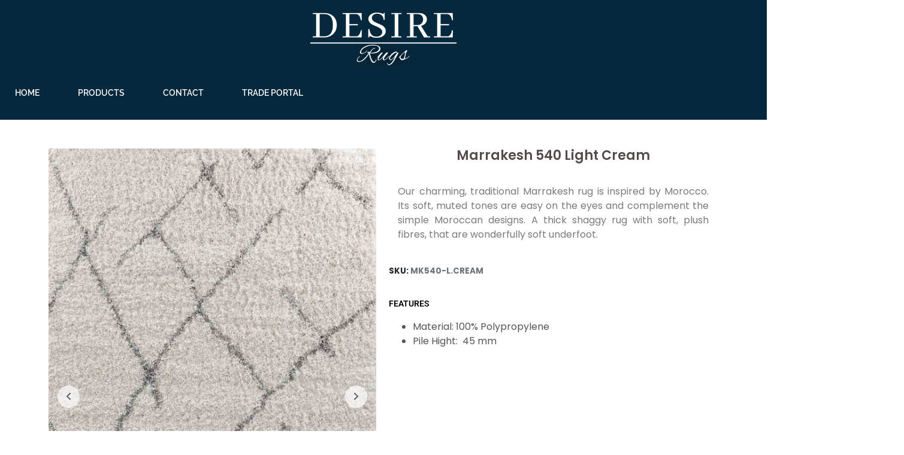

--- FILE ---
content_type: text/css
request_url: https://desirerugs.co.uk/wp-content/uploads/elementor/css/post-1100.css?ver=1767457751
body_size: 2495
content:
.elementor-1100 .elementor-element.elementor-element-63d98aa .elementor-repeater-item-e40c059.jet-parallax-section__layout .jet-parallax-section__image{background-size:auto;}.elementor-1100 .elementor-element.elementor-element-d3297ff > .elementor-element-populated{margin:0px 0px 0px 0px;--e-column-margin-right:0px;--e-column-margin-left:0px;padding:0px 0px 0px 0px;}.elementor-1100 .elementor-element.elementor-element-4fc9e9e > .elementor-widget-container{--e-transform-scale:0.9;padding:0px 0px 0px 0px;}.elementor-1100 .elementor-element.elementor-element-4fc9e9e{z-index:0;}.elementor-1100 .elementor-element.elementor-element-4fc9e9e .raven-site-logo{text-align:center;}.elementor-widget-raven-nav-menu .raven-nav-menu-main .raven-nav-menu > li > a.raven-menu-item{font-family:var( --e-global-typography-text-font-family ), Sans-serif;font-weight:var( --e-global-typography-text-font-weight );color:var( --e-global-color-text );}.elementor-widget-raven-nav-menu .raven-nav-menu-main .raven-nav-menu > li:not(.current-menu-parent):not(.current-menu-ancestor) > a.raven-menu-item:hover:not(.raven-menu-item-active), .elementor-widget-raven-nav-menu .raven-nav-menu-main .raven-nav-menu > li:not(.current-menu-parent):not(.current-menu-ancestor) > a.highlighted:not(.raven-menu-item-active){color:var( --e-global-color-accent );}.elementor-widget-raven-nav-menu .raven-nav-menu-main .raven-nav-menu > li > a.raven-menu-item-active, .elementor-widget-raven-nav-menu .raven-nav-menu-main .raven-nav-menu > li.current-menu-parent > a, .elementor-widget-raven-nav-menu .raven-nav-menu-main .raven-nav-menu > li.current-menu-ancestor > a{color:var( --e-global-color-accent );}.elementor-widget-raven-nav-menu .raven-nav-menu-main .raven-submenu > li > a.raven-submenu-item{font-family:var( --e-global-typography-text-font-family ), Sans-serif;font-weight:var( --e-global-typography-text-font-weight );color:var( --e-global-color-text );}.elementor-widget-raven-nav-menu .raven-nav-menu-main .raven-submenu > li:not(.current-menu-parent):not(.current-menu-ancestor) > a.raven-submenu-item:hover:not(.raven-menu-item-active), .elementor-widget-raven-nav-menu .raven-nav-menu-main .raven-submenu > li:not(.current-menu-parent):not(.current-menu-ancestor) > a.highlighted:not(.raven-menu-item-active){color:var( --e-global-color-accent );}.elementor-widget-raven-nav-menu .raven-nav-menu-main .raven-submenu > li > a.raven-menu-item-active, .elementor-widget-raven-nav-menu .raven-nav-menu-main .raven-submenu > li.current-menu-parent > a, .elementor-widget-raven-nav-menu .raven-nav-menu-main .raven-submenu > li.current-menu-ancestor > a{color:var( --e-global-color-accent );}.elementor-widget-raven-nav-menu .raven-nav-menu-mobile .raven-nav-menu li > a{font-family:var( --e-global-typography-text-font-family ), Sans-serif;font-weight:var( --e-global-typography-text-font-weight );color:var( --e-global-color-text );}.elementor-widget-raven-nav-menu .raven-nav-menu-mobile .raven-nav-menu li > a:hover{color:var( --e-global-color-accent );}.elementor-widget-raven-nav-menu .raven-nav-menu-mobile .raven-nav-menu li > a.raven-menu-item-active, .elementor-widget-raven-nav-menu .raven-nav-menu-mobile .raven-nav-menu li > a:active, .elementor-widget-raven-nav-menu .raven-nav-menu-mobile .raven-nav-menu > li.current-menu-ancestor > a.raven-menu-item, .elementor-widget-raven-nav-menu li.menu-item.current-menu-ancestor > a.raven-submenu-item.has-submenu{color:var( --e-global-color-accent );}.elementor-widget-raven-nav-menu .raven-nav-menu-toggle-button{color:var( --e-global-color-secondary );}.elementor-widget-raven-nav-menu .raven-nav-menu-toggle-button svg{fill:var( --e-global-color-secondary );}.elementor-widget-raven-nav-menu .hamburger-inner, .elementor-widget-raven-nav-menu .hamburger-inner::after, .elementor-widget-raven-nav-menu .hamburger-inner::before{background-color:var( --e-global-color-secondary );}.elementor-widget-raven-nav-menu .raven-nav-menu-toggle-button:hover{color:var( --e-global-color-accent );}.elementor-widget-raven-nav-menu .raven-nav-menu-toggle-button:hover svg{fill:var( --e-global-color-accent );}.elementor-widget-raven-nav-menu .raven-nav-menu-toggle-button:hover .hamburger-inner, .elementor-widget-raven-nav-menu .raven-nav-menu-toggle-button:hover  .hamburger-inner::after, .elementor-widget-raven-nav-menu .raven-nav-menu-toggle-button:hover  .hamburger-inner::before{background-color:var( --e-global-color-accent );}.elementor-1100 .elementor-element.elementor-element-b214513 .raven-nav-menu-mobile{background-color:#EEEBEB;}.elementor-1100 .elementor-element.elementor-element-b214513{width:var( --container-widget-width, 49% );max-width:49%;--container-widget-width:49%;--container-widget-flex-grow:0;}.elementor-1100 .elementor-element.elementor-element-b214513 > .elementor-widget-container{margin:0px 0px 0px 0px;}.elementor-1100 .elementor-element.elementor-element-b214513 .raven-nav-menu-main .raven-nav-menu > li > a.raven-menu-item{font-family:"Raleway", Sans-serif;font-size:14px;font-weight:600;text-transform:uppercase;letter-spacing:0px;padding:17px 25px 17px 25px;color:#ffffff;}.elementor-1100 .elementor-element.elementor-element-b214513 .raven-nav-menu-horizontal .raven-nav-menu > li:not(:last-child){margin-right:14px;}.elementor-1100 .elementor-element.elementor-element-b214513 .raven-nav-menu-vertical .raven-nav-menu > li:not(:last-child){margin-bottom:14px;}.elementor-1100 .elementor-element.elementor-element-b214513 .raven-nav-menu-main .raven-nav-menu > li:not(.current-menu-parent):not(.current-menu-ancestor) > a.raven-menu-item:hover:not(.raven-menu-item-active), .elementor-1100 .elementor-element.elementor-element-b214513 .raven-nav-menu-main .raven-nav-menu > li:not(.current-menu-parent):not(.current-menu-ancestor) > a.highlighted:not(.raven-menu-item-active){color:#D4AF37;}.elementor-1100 .elementor-element.elementor-element-b214513 .raven-nav-menu-main .raven-nav-menu > li > a.raven-menu-item-active, .elementor-1100 .elementor-element.elementor-element-b214513 .raven-nav-menu-main .raven-nav-menu > li.current-menu-parent > a, .elementor-1100 .elementor-element.elementor-element-b214513 .raven-nav-menu-main .raven-nav-menu > li.current-menu-ancestor > a{color:#D4AF37;}.elementor-1100 .elementor-element.elementor-element-b214513 .raven-nav-menu-main .raven-submenu > li > a.raven-submenu-item{font-family:"Raleway", Sans-serif;font-size:12px;font-weight:400;line-height:16px;padding:10px 10px 10px 10px;color:#FFFFFF;background-color:#32465A;}.elementor-1100 .elementor-element.elementor-element-b214513 .raven-nav-menu-main .raven-submenu > li:not(:last-child){border-bottom-style:solid;border-color:#868686;border-bottom-width:1px;}.elementor-1100 .elementor-element.elementor-element-b214513 .raven-nav-menu-main .raven-submenu{background-color:#32465A;}.elementor-1100 .elementor-element.elementor-element-b214513 .raven-nav-menu-main .raven-submenu > li:not(.current-menu-parent):not(.current-menu-ancestor) > a.raven-submenu-item:hover:not(.raven-menu-item-active), .elementor-1100 .elementor-element.elementor-element-b214513 .raven-nav-menu-main .raven-submenu > li:not(.current-menu-parent):not(.current-menu-ancestor) > a.highlighted:not(.raven-menu-item-active){color:#ebe172;}.elementor-1100 .elementor-element.elementor-element-b214513 .raven-nav-menu-main .raven-submenu > li > a.raven-menu-item-active, .elementor-1100 .elementor-element.elementor-element-b214513 .raven-nav-menu-main .raven-submenu > li.current-menu-parent > a, .elementor-1100 .elementor-element.elementor-element-b214513 .raven-nav-menu-main .raven-submenu > li.current-menu-ancestor > a{color:#ebe172;}.elementor-1100 .elementor-element.elementor-element-b214513 .raven-nav-menu-mobile .raven-nav-menu li > a{padding:8px 32px 8px 32px;}.elementor-1100 .elementor-element.elementor-element-b214513 .raven-nav-menu-mobile .raven-nav-menu li:not(:last-child){border-bottom-style:solid;border-color:#6F6565;border-bottom-width:1px;}.elementor-1100 .elementor-element.elementor-element-b214513 .raven-nav-menu-mobile .raven-submenu{border-top-style:solid;border-color:#6F6565;border-top-width:1px;}.elementor-1100 .elementor-element.elementor-element-b214513 .raven-nav-menu-mobile .raven-nav-menu li > a:hover{color:#181817;background-color:#DBDBDB;}.elementor-1100 .elementor-element.elementor-element-b214513 .raven-nav-menu-mobile .raven-nav-menu li > a.raven-menu-item-active, .elementor-1100 .elementor-element.elementor-element-b214513 .raven-nav-menu-mobile .raven-nav-menu li > a:active, .elementor-1100 .elementor-element.elementor-element-b214513 .raven-nav-menu-mobile .raven-nav-menu > li.current-menu-ancestor > a.raven-menu-item, .elementor-1100 .elementor-element.elementor-element-b214513 li.menu-item.current-menu-ancestor > a.raven-submenu-item.has-submenu{color:#9C9C9B;}.elementor-1100 .elementor-element.elementor-element-b214513 .raven-nav-menu-toggle{text-align:center;}.elementor-1100 .elementor-element.elementor-element-b214513 .raven-nav-menu-close-button{color:#746363;}.elementor-1100 .elementor-element.elementor-element-f39ea58 .jet-mobile-menu__toggle .jet-mobile-menu__toggle-icon{color:#F7F3F3;}.elementor-1100 .elementor-element.elementor-element-f39ea58 .jet-mobile-menu__container{z-index:999;}.elementor-1100 .elementor-element.elementor-element-f39ea58 .jet-mobile-menu-widget .jet-mobile-menu-cover{z-index:calc(999-1);}.elementor-1100 .elementor-element.elementor-element-f39ea58 .jet-mobile-menu__item .jet-menu-icon{align-self:center;justify-content:center;}.elementor-1100 .elementor-element.elementor-element-f39ea58 .jet-mobile-menu__item .jet-menu-badge{align-self:flex-start;}.elementor-widget-heading .elementor-heading-title{font-family:var( --e-global-typography-primary-font-family ), Sans-serif;font-weight:var( --e-global-typography-primary-font-weight );color:var( --e-global-color-primary );}.elementor-1100 .elementor-element.elementor-element-7401685 .elementor-heading-title{font-family:"Poppins", Sans-serif;font-weight:600;color:#F8F8F8;}.elementor-1100 .elementor-element.elementor-element-38768c2{width:var( --container-widget-width, 26% );max-width:26%;--container-widget-width:26%;--container-widget-flex-grow:0;}.elementor-1100 .elementor-element.elementor-element-38768c2 > .elementor-widget-container{margin:3px -300px 3px 0px;padding:0px 0px 0px 0px;}.elementor-1100 .elementor-element.elementor-element-38768c2 .raven-icon i::before, .elementor-1100 .elementor-element.elementor-element-38768c2 .raven-icon svg{color:#FFFDFD;-webkit-text-fill-color:initial;}.elementor-1100 .elementor-element.elementor-element-38768c2 .raven-icon i{font-size:29px;}.elementor-1100 .elementor-element.elementor-element-38768c2 .raven-icon svg{width:29px;height:29px;}.elementor-1100 .elementor-element.elementor-element-38768c2 .raven-icon:hover > i{transform:rotate(0deg);}.elementor-1100 .elementor-element.elementor-element-38768c2 .raven-icon:hover > svg{transform:rotate(0deg);}.elementor-1100 .elementor-element.elementor-element-38768c2 .raven-icon-wrapper{text-align:right;}.elementor-1100 .elementor-element.elementor-element-63d98aa:not(.elementor-motion-effects-element-type-background), .elementor-1100 .elementor-element.elementor-element-63d98aa > .elementor-motion-effects-container > .elementor-motion-effects-layer{background-color:#06283D;}.elementor-1100 .elementor-element.elementor-element-63d98aa > .elementor-container{min-height:200px;}.elementor-1100 .elementor-element.elementor-element-63d98aa{transition:background 0.3s, border 0.3s, border-radius 0.3s, box-shadow 0.3s;padding:0px 0px 0px 0px;}.elementor-1100 .elementor-element.elementor-element-63d98aa > .elementor-background-overlay{transition:background 0.3s, border-radius 0.3s, opacity 0.3s;}.elementor-1100 .elementor-element.elementor-element-35c12c6 .elementor-repeater-item-e40c059.jet-parallax-section__layout .jet-parallax-section__image{background-size:auto;}.elementor-1100 .elementor-element.elementor-element-7e0d9e2 > .elementor-element-populated{margin:0px 0px 0px 0px;--e-column-margin-right:0px;--e-column-margin-left:0px;padding:0px 0px 0px 0px;}.elementor-1100 .elementor-element.elementor-element-cdc70d0 > .elementor-widget-container{box-shadow:0px 0px 10px 0px rgba(0,0,0,0.5);}.elementor-1100 .elementor-element.elementor-element-cdc70d0 .jet-mobile-menu__toggle .jet-mobile-menu__toggle-icon{color:#F7F3F3;}.elementor-1100 .elementor-element.elementor-element-cdc70d0 .jet-mobile-menu__container .jet-mobile-menu__back i{color:#585858;}.elementor-1100 .elementor-element.elementor-element-cdc70d0 .jet-mobile-menu__container .jet-mobile-menu__back svg{color:#585858;}.elementor-1100 .elementor-element.elementor-element-cdc70d0 .jet-mobile-menu__breadcrumbs .breadcrumb-label{color:#4B4343;font-weight:500;text-transform:none;}.elementor-1100 .elementor-element.elementor-element-cdc70d0 .jet-mobile-menu__container{z-index:999;}.elementor-1100 .elementor-element.elementor-element-cdc70d0 .jet-mobile-menu-widget .jet-mobile-menu-cover{z-index:calc(999-1);}.elementor-1100 .elementor-element.elementor-element-cdc70d0 .jet-mobile-menu__container .jet-mobile-menu__back{transform:translateX(0px) translateY(0px);-webkit-transform:translateX(0px) translateY(0px);}.elementor-1100 .elementor-element.elementor-element-cdc70d0 .jet-mobile-menu__item .jet-menu-icon{align-self:center;justify-content:center;}.elementor-1100 .elementor-element.elementor-element-cdc70d0 .jet-mobile-menu__item .jet-menu-badge{align-self:flex-start;}.elementor-1100 .elementor-element.elementor-element-cdc70d0 .jet-mobile-menu__item{border-bottom-color:#D8CFCF;border-bottom-style:solid;border-bottom-width:1px;}.elementor-1100 .elementor-element.elementor-element-cdc70d0 .jet-mobile-menu__item .jet-menu-label{color:#5F5B5B;}.elementor-1100 .elementor-element.elementor-element-cdc70d0 .jet-mobile-menu__item .jet-dropdown-arrow{color:#4B4444;}.elementor-1100 .elementor-element.elementor-element-47364c8 > .elementor-element-populated{margin:0px 0px 0px 0px;--e-column-margin-right:0px;--e-column-margin-left:0px;padding:0px 0px 0px 0px;}.elementor-1100 .elementor-element.elementor-element-1c8bf91 > .elementor-widget-container{--e-transform-scale:0.9;padding:0px 0px 0px 0px;}.elementor-1100 .elementor-element.elementor-element-1c8bf91{z-index:0;}.elementor-1100 .elementor-element.elementor-element-1c8bf91 .raven-site-logo{text-align:center;}.elementor-1100 .elementor-element.elementor-element-3059771 > .elementor-element-populated{margin:0px 0px 0px 0px;--e-column-margin-right:0px;--e-column-margin-left:0px;padding:0px 0px 0px 0px;}.elementor-1100 .elementor-element.elementor-element-cb9978e{width:var( --container-widget-width, 26% );max-width:26%;--container-widget-width:26%;--container-widget-flex-grow:0;}.elementor-1100 .elementor-element.elementor-element-cb9978e > .elementor-widget-container{margin:3px -300px 3px 0px;padding:0px 0px 0px 0px;}.elementor-1100 .elementor-element.elementor-element-cb9978e .raven-icon i::before, .elementor-1100 .elementor-element.elementor-element-cb9978e .raven-icon svg{color:#FFFDFD;-webkit-text-fill-color:initial;}.elementor-1100 .elementor-element.elementor-element-cb9978e .raven-icon i{font-size:29px;}.elementor-1100 .elementor-element.elementor-element-cb9978e .raven-icon svg{width:29px;height:29px;}.elementor-1100 .elementor-element.elementor-element-cb9978e .raven-icon > i, .elementor-1100 .elementor-element.elementor-element-cb9978e .raven-icon > svg{transform:rotate(0deg);}.elementor-1100 .elementor-element.elementor-element-cb9978e .raven-icon:hover > i{transform:rotate(0deg);}.elementor-1100 .elementor-element.elementor-element-cb9978e .raven-icon:hover > svg{transform:rotate(0deg);}.elementor-1100 .elementor-element.elementor-element-cb9978e .raven-icon-wrapper{text-align:right;}.elementor-1100 .elementor-element.elementor-element-3685ce6 .elementor-heading-title{font-family:"Poppins", Sans-serif;font-weight:600;color:#FFFFFF;}.elementor-1100 .elementor-element.elementor-element-35c12c6:not(.elementor-motion-effects-element-type-background), .elementor-1100 .elementor-element.elementor-element-35c12c6 > .elementor-motion-effects-container > .elementor-motion-effects-layer{background-color:#06283D;}.elementor-1100 .elementor-element.elementor-element-35c12c6 > .elementor-container{min-height:200px;}.elementor-1100 .elementor-element.elementor-element-35c12c6{transition:background 0.3s, border 0.3s, border-radius 0.3s, box-shadow 0.3s;padding:0px 0px 0px 0px;}.elementor-1100 .elementor-element.elementor-element-35c12c6 > .elementor-background-overlay{transition:background 0.3s, border-radius 0.3s, opacity 0.3s;}.elementor-1100 .elementor-element.elementor-element-2fe7793{margin-top:18px;margin-bottom:18px;}@media(max-width:1366px){.elementor-1100 .elementor-element.elementor-element-b214513{width:var( --container-widget-width, 837.75px );max-width:837.75px;--container-widget-width:837.75px;--container-widget-flex-grow:0;}.elementor-1100 .elementor-element.elementor-element-f39ea58{width:var( --container-widget-width, 242px );max-width:242px;--container-widget-width:242px;--container-widget-flex-grow:0;}.elementor-1100 .elementor-element.elementor-element-f39ea58 .jet-mobile-menu__toggle .jet-mobile-menu__toggle-icon i{font-size:44px;}.elementor-1100 .elementor-element.elementor-element-f39ea58 .jet-mobile-menu__toggle .jet-mobile-menu__toggle-icon svg{width:44px;}.elementor-1100 .elementor-element.elementor-element-7401685{width:var( --container-widget-width, 759px );max-width:759px;--container-widget-width:759px;--container-widget-flex-grow:0;}.elementor-1100 .elementor-element.elementor-element-38768c2{width:var( --container-widget-width, 371px );max-width:371px;--container-widget-width:371px;--container-widget-flex-grow:0;}.elementor-1100 .elementor-element.elementor-element-38768c2 .raven-icon i{font-size:0px;}.elementor-1100 .elementor-element.elementor-element-38768c2 .raven-icon svg{width:0px;height:0px;}.elementor-1100 .elementor-element.elementor-element-cdc70d0{width:var( --container-widget-width, 242px );max-width:242px;--container-widget-width:242px;--container-widget-flex-grow:0;}.elementor-1100 .elementor-element.elementor-element-cdc70d0 .jet-mobile-menu__toggle .jet-mobile-menu__toggle-icon i{font-size:44px;}.elementor-1100 .elementor-element.elementor-element-cdc70d0 .jet-mobile-menu__toggle .jet-mobile-menu__toggle-icon svg{width:44px;}.elementor-1100 .elementor-element.elementor-element-cb9978e{width:var( --container-widget-width, 371px );max-width:371px;--container-widget-width:371px;--container-widget-flex-grow:0;}.elementor-1100 .elementor-element.elementor-element-cb9978e .raven-icon i{font-size:0px;}.elementor-1100 .elementor-element.elementor-element-cb9978e .raven-icon svg{width:0px;height:0px;}}@media(max-width:1200px){.elementor-1100 .elementor-element.elementor-element-f39ea58{width:var( --container-widget-width, 149px );max-width:149px;--container-widget-width:149px;--container-widget-flex-grow:0;}.elementor-1100 .elementor-element.elementor-element-f39ea58 .jet-mobile-menu__toggle .jet-mobile-menu__toggle-icon i{font-size:27px;}.elementor-1100 .elementor-element.elementor-element-f39ea58 .jet-mobile-menu__toggle .jet-mobile-menu__toggle-icon svg{width:27px;}.elementor-1100 .elementor-element.elementor-element-7401685{width:var( --container-widget-width, 253px );max-width:253px;--container-widget-width:253px;--container-widget-flex-grow:0;text-align:center;}.elementor-1100 .elementor-element.elementor-element-7401685 .elementor-heading-title{font-size:21px;}.elementor-1100 .elementor-element.elementor-element-38768c2{width:var( --container-widget-width, 502px );max-width:502px;--container-widget-width:502px;--container-widget-flex-grow:0;}.elementor-1100 .elementor-element.elementor-element-cdc70d0{width:var( --container-widget-width, 149px );max-width:149px;--container-widget-width:149px;--container-widget-flex-grow:0;}.elementor-1100 .elementor-element.elementor-element-cdc70d0 .jet-mobile-menu__toggle .jet-mobile-menu__toggle-icon i{font-size:27px;}.elementor-1100 .elementor-element.elementor-element-cdc70d0 .jet-mobile-menu__toggle .jet-mobile-menu__toggle-icon svg{width:27px;}.elementor-1100 .elementor-element.elementor-element-cb9978e{width:var( --container-widget-width, 502px );max-width:502px;--container-widget-width:502px;--container-widget-flex-grow:0;}}@media(max-width:1024px){.elementor-1100 .elementor-element.elementor-element-b214513{width:var( --container-widget-width, 337px );max-width:337px;--container-widget-width:337px;--container-widget-flex-grow:0;}.elementor-1100 .elementor-element.elementor-element-f39ea58{width:var( --container-widget-width, 136px );max-width:136px;--container-widget-width:136px;--container-widget-flex-grow:0;}.elementor-1100 .elementor-element.elementor-element-7401685{width:var( --container-widget-width, 273px );max-width:273px;--container-widget-width:273px;--container-widget-flex-grow:0;text-align:right;}.elementor-1100 .elementor-element.elementor-element-7401685 .elementor-heading-title{font-size:17px;}.elementor-1100 .elementor-element.elementor-element-38768c2{width:var( --container-widget-width, 542px );max-width:542px;--container-widget-width:542px;--container-widget-flex-grow:0;}.elementor-1100 .elementor-element.elementor-element-38768c2 > .elementor-widget-container{margin:0px 0px 0px 0px;}.elementor-1100 .elementor-element.elementor-element-63d98aa > .elementor-container{min-height:90px;}.elementor-1100 .elementor-element.elementor-element-cdc70d0{width:var( --container-widget-width, 136px );max-width:136px;--container-widget-width:136px;--container-widget-flex-grow:0;}.elementor-1100 .elementor-element.elementor-element-cb9978e{width:var( --container-widget-width, 227px );max-width:227px;--container-widget-width:227px;--container-widget-flex-grow:0;}.elementor-1100 .elementor-element.elementor-element-cb9978e > .elementor-widget-container{margin:0px 0px 0px 0px;}.elementor-1100 .elementor-element.elementor-element-35c12c6 > .elementor-container{min-height:90px;}}@media(max-width:767px){.elementor-1100 .elementor-element.elementor-element-4fc9e9e .raven-site-logo img, .elementor-1100 .elementor-element.elementor-element-4fc9e9e .raven-site-logo svg{width:25%;}.elementor-1100 .elementor-element.elementor-element-b214513{width:var( --container-widget-width, 88px );max-width:88px;--container-widget-width:88px;--container-widget-flex-grow:0;}.elementor-1100 .elementor-element.elementor-element-b214513 .raven-nav-menu-main .raven-submenu > li > a.raven-submenu-item{padding:10px 10px 10px 10px;}.elementor-1100 .elementor-element.elementor-element-b214513 .raven-nav-menu-main .raven-submenu > li:not(:last-child){border-bottom-width:0px;}.elementor-1100 .elementor-element.elementor-element-f39ea58{width:var( --container-widget-width, 72px );max-width:72px;--container-widget-width:72px;--container-widget-flex-grow:0;}.elementor-1100 .elementor-element.elementor-element-f39ea58 .jet-mobile-menu__toggle .jet-mobile-menu__toggle-icon i{font-size:25px;}.elementor-1100 .elementor-element.elementor-element-f39ea58 .jet-mobile-menu__toggle .jet-mobile-menu__toggle-icon svg{width:25px;}.elementor-1100 .elementor-element.elementor-element-7401685{width:var( --container-widget-width, 224px );max-width:224px;--container-widget-width:224px;--container-widget-flex-grow:0;align-self:center;text-align:right;}.elementor-1100 .elementor-element.elementor-element-7401685 > .elementor-widget-container{margin:0px 0px 0px 128px;padding:1px 1px 1px 1px;}.elementor-1100 .elementor-element.elementor-element-7401685 .elementor-heading-title{font-size:12px;}.elementor-1100 .elementor-element.elementor-element-38768c2{width:var( --container-widget-width, 50px );max-width:50px;--container-widget-width:50px;--container-widget-flex-grow:0;align-self:flex-start;}.elementor-1100 .elementor-element.elementor-element-38768c2 .raven-icon i{font-size:17px;}.elementor-1100 .elementor-element.elementor-element-38768c2 .raven-icon svg{width:17px;height:17px;}.elementor-1100 .elementor-element.elementor-element-7e0d9e2{width:19%;}.elementor-1100 .elementor-element.elementor-element-cdc70d0{width:var( --container-widget-width, 110px );max-width:110px;--container-widget-width:110px;--container-widget-flex-grow:0;align-self:center;}.elementor-1100 .elementor-element.elementor-element-cdc70d0 .jet-mobile-menu__toggle .jet-mobile-menu__toggle-icon i{font-size:40px;}.elementor-1100 .elementor-element.elementor-element-cdc70d0 .jet-mobile-menu__toggle .jet-mobile-menu__toggle-icon svg{width:40px;}.elementor-1100 .elementor-element.elementor-element-cdc70d0 .jet-mobile-menu__container .jet-mobile-menu__back i{font-size:27px;}.elementor-1100 .elementor-element.elementor-element-cdc70d0 .jet-mobile-menu__container .jet-mobile-menu__back svg{width:27px;}.elementor-1100 .elementor-element.elementor-element-cdc70d0 .jet-mobile-menu__breadcrumbs .breadcrumb-label{font-size:21px;}.elementor-1100 .elementor-element.elementor-element-cdc70d0 .jet-mobile-menu__container{width:350px;}.elementor-1100 .elementor-element.elementor-element-cdc70d0 .jet-mobile-menu__item .jet-menu-label{font-size:17px;}.elementor-1100 .elementor-element.elementor-element-cdc70d0 .jet-mobile-menu__item .jet-dropdown-arrow i{font-size:30px;}.elementor-1100 .elementor-element.elementor-element-cdc70d0 .jet-mobile-menu__item .jet-dropdown-arrow svg{width:30px;}.elementor-1100 .elementor-element.elementor-element-47364c8{width:50%;}.elementor-1100 .elementor-element.elementor-element-1c8bf91{width:var( --container-widget-width, 245px );max-width:245px;--container-widget-width:245px;--container-widget-flex-grow:0;align-self:center;}.elementor-1100 .elementor-element.elementor-element-1c8bf91 > .elementor-widget-container{margin:0px 0px 0px 0px;padding:0px 0px 0px 0px;}.elementor-1100 .elementor-element.elementor-element-1c8bf91 .raven-site-logo img, .elementor-1100 .elementor-element.elementor-element-1c8bf91 .raven-site-logo svg{width:70%;max-width:70%;}.elementor-1100 .elementor-element.elementor-element-1c8bf91 .raven-site-logo{text-align:right;}.elementor-1100 .elementor-element.elementor-element-3059771{width:30%;}.elementor-1100 .elementor-element.elementor-element-cb9978e{width:var( --container-widget-width, 107px );max-width:107px;--container-widget-width:107px;--container-widget-flex-grow:0;align-self:flex-start;}.elementor-1100 .elementor-element.elementor-element-cb9978e .raven-icon i{font-size:20px;}.elementor-1100 .elementor-element.elementor-element-cb9978e .raven-icon svg{width:20px;height:20px;}.elementor-1100 .elementor-element.elementor-element-cb9978e .raven-icon-wrapper{text-align:center;}.elementor-1100 .elementor-element.elementor-element-3685ce6{width:var( --container-widget-width, 108px );max-width:108px;--container-widget-width:108px;--container-widget-flex-grow:0;text-align:right;}.elementor-1100 .elementor-element.elementor-element-3685ce6 > .elementor-widget-container{margin:3px 3px 3px 3px;}.elementor-1100 .elementor-element.elementor-element-3685ce6 .elementor-heading-title{font-size:12px;}}/* Start JX Custom Fonts CSS *//* End JX Custom Fonts CSS */
/* Start JX Custom Fonts CSS *//* End JX Custom Fonts CSS */

--- FILE ---
content_type: text/css
request_url: https://desirerugs.co.uk/wp-content/uploads/elementor/css/post-1102.css?ver=1767457751
body_size: 951
content:
.elementor-1102 .elementor-element.elementor-element-4903dcf > .elementor-container{max-width:1300px;}.elementor-widget-heading .elementor-heading-title{font-family:var( --e-global-typography-primary-font-family ), Sans-serif;font-weight:var( --e-global-typography-primary-font-weight );color:var( --e-global-color-primary );}.elementor-1102 .elementor-element.elementor-element-504d46e{text-align:center;}.elementor-1102 .elementor-element.elementor-element-504d46e .elementor-heading-title{font-family:"Poppins", Sans-serif;font-size:18px;font-weight:600;color:#7C8081;}.elementor-1102 .elementor-element.elementor-element-9b4d729 .elementor-repeater-item-27a4b6d.elementor-social-icon i{color:#454040;}.elementor-1102 .elementor-element.elementor-element-9b4d729 .elementor-repeater-item-27a4b6d.elementor-social-icon svg{fill:#454040;}.elementor-1102 .elementor-element.elementor-element-9b4d729 .elementor-repeater-item-2f4d7ae.elementor-social-icon{background-color:#FFFFFF;}.elementor-1102 .elementor-element.elementor-element-9b4d729 .elementor-repeater-item-2f4d7ae.elementor-social-icon i{color:#8CDE1B;}.elementor-1102 .elementor-element.elementor-element-9b4d729 .elementor-repeater-item-2f4d7ae.elementor-social-icon svg{fill:#8CDE1B;}.elementor-1102 .elementor-element.elementor-element-9b4d729{--grid-template-columns:repeat(0, auto);width:var( --container-widget-width, 113.612% );max-width:113.612%;--container-widget-width:113.612%;--container-widget-flex-grow:0;--icon-size:29px;--grid-column-gap:5px;--grid-row-gap:0px;}.elementor-1102 .elementor-element.elementor-element-9b4d729 .elementor-widget-container{text-align:center;}.elementor-1102 .elementor-element.elementor-element-9b4d729 > .elementor-widget-container{margin:20px 44px 0px 52px;padding:0px 0px 0px 0px;}.elementor-1102 .elementor-element.elementor-element-9b4d729 .elementor-social-icon{background-color:#FFFFFF;--icon-padding:0.3em;border-style:none;}.elementor-1102 .elementor-element.elementor-element-9b4d729 .elementor-social-icon i{color:#979797;}.elementor-1102 .elementor-element.elementor-element-9b4d729 .elementor-social-icon svg{fill:#979797;}.elementor-1102 .elementor-element.elementor-element-e86bff6{text-align:left;}.elementor-1102 .elementor-element.elementor-element-e86bff6 .elementor-heading-title{font-family:"Poppins", Sans-serif;font-size:18px;font-weight:600;color:#7C8081;}.elementor-widget-text-editor{font-family:var( --e-global-typography-text-font-family ), Sans-serif;font-weight:var( --e-global-typography-text-font-weight );color:var( --e-global-color-text );}.elementor-widget-text-editor.elementor-drop-cap-view-stacked .elementor-drop-cap{background-color:var( --e-global-color-primary );}.elementor-widget-text-editor.elementor-drop-cap-view-framed .elementor-drop-cap, .elementor-widget-text-editor.elementor-drop-cap-view-default .elementor-drop-cap{color:var( --e-global-color-primary );border-color:var( --e-global-color-primary );}.elementor-1102 .elementor-element.elementor-element-1875a64{width:var( --container-widget-width, 98.538% );max-width:98.538%;--container-widget-width:98.538%;--container-widget-flex-grow:0;columns:1;text-align:left;font-family:"Raleway", Sans-serif;font-size:14px;font-weight:400;line-height:23px;color:#094A92;}.elementor-1102 .elementor-element.elementor-element-1875a64 > .elementor-widget-container{margin:0px 65px 0px 0px;}.elementor-1102 .elementor-element.elementor-element-f5041e8{text-align:left;}.elementor-1102 .elementor-element.elementor-element-f5041e8 .elementor-heading-title{font-family:"Poppins", Sans-serif;font-size:18px;font-weight:600;color:#7C8081;}.elementor-1102 .elementor-element.elementor-element-b36983c{width:var( --container-widget-width, 102.398% );max-width:102.398%;--container-widget-width:102.398%;--container-widget-flex-grow:0;columns:1;text-align:left;font-family:"Raleway", Sans-serif;font-size:14px;font-weight:400;line-height:23px;color:#094A92;}.elementor-1102 .elementor-element.elementor-element-b36983c > .elementor-widget-container{margin:0px 65px 0px 0px;}.elementor-1102 .elementor-element.elementor-element-7ff0d43{text-align:left;}.elementor-1102 .elementor-element.elementor-element-7ff0d43 .elementor-heading-title{font-family:"Poppins", Sans-serif;font-size:18px;font-weight:600;color:#7C8081;}.elementor-1102 .elementor-element.elementor-element-dda7f9a{width:var( --container-widget-width, 109.481% );max-width:109.481%;--container-widget-width:109.481%;--container-widget-flex-grow:0;columns:1;text-align:left;font-family:"Raleway", Sans-serif;font-size:14px;font-weight:400;line-height:23px;color:#094886;}.elementor-1102 .elementor-element.elementor-element-dda7f9a > .elementor-widget-container{margin:0px 65px 0px 0px;}.elementor-1102 .elementor-element.elementor-element-974c3d5 .raven-divider{padding:15px 0px 15px 0px;}.elementor-1102 .elementor-element.elementor-element-c2d7d50{width:var( --container-widget-width, 108.233% );max-width:108.233%;--container-widget-width:108.233%;--container-widget-flex-grow:0;}.elementor-1102 .elementor-element.elementor-element-c2d7d50 .raven-site-logo img, .elementor-1102 .elementor-element.elementor-element-c2d7d50 .raven-site-logo svg{width:10%;max-width:95%;}.elementor-1102 .elementor-element.elementor-element-c2d7d50 .raven-site-logo{text-align:center;}.elementor-1102 .elementor-element.elementor-element-0e86a66{width:var( --container-widget-width, 97.059% );max-width:97.059%;--container-widget-width:97.059%;--container-widget-flex-grow:0;columns:1;text-align:right;font-family:"Poppins", Sans-serif;font-size:13px;font-weight:400;line-height:23px;color:#094886;}.elementor-1102 .elementor-element.elementor-element-0e86a66 > .elementor-widget-container{margin:0px 3px 0px 0px;}.elementor-1102 .elementor-element.elementor-element-d48d6d4{width:var( --container-widget-width, 103.818% );max-width:103.818%;--container-widget-width:103.818%;--container-widget-flex-grow:0;columns:1;text-align:left;font-family:"Poppins", Sans-serif;font-size:13px;font-weight:400;line-height:23px;color:#094886;}.elementor-1102 .elementor-element.elementor-element-d48d6d4 > .elementor-widget-container{margin:0px 60px 0px 0px;}.elementor-1102 .elementor-element.elementor-element-a014f13{text-align:center;}.elementor-1102 .elementor-element.elementor-element-a014f13 .elementor-heading-title{font-family:"Poppins", Sans-serif;font-size:16px;font-weight:300;color:#686E70;}@media(max-width:1024px){.elementor-1102 .elementor-element.elementor-element-9b4d729 .elementor-widget-container{text-align:center;}.elementor-1102 .elementor-element.elementor-element-9b4d729 > .elementor-widget-container{margin:0px 0px 0px 0px;}.elementor-1102 .elementor-element.elementor-element-9b4d729{--icon-size:18px;}.elementor-1102 .elementor-element.elementor-element-e86bff6{text-align:center;}.elementor-1102 .elementor-element.elementor-element-e86bff6 .elementor-heading-title{font-size:13px;}.elementor-1102 .elementor-element.elementor-element-1875a64 > .elementor-widget-container{margin:0px 0px 0px 0px;}.elementor-1102 .elementor-element.elementor-element-1875a64{text-align:center;font-size:13px;}.elementor-1102 .elementor-element.elementor-element-f5041e8{text-align:center;}.elementor-1102 .elementor-element.elementor-element-f5041e8 .elementor-heading-title{font-size:13px;}.elementor-1102 .elementor-element.elementor-element-b36983c > .elementor-widget-container{margin:0px 0px 0px 0px;}.elementor-1102 .elementor-element.elementor-element-b36983c{text-align:center;font-size:13px;}.elementor-1102 .elementor-element.elementor-element-7ff0d43{width:var( --container-widget-width, 123.203px );max-width:123.203px;--container-widget-width:123.203px;--container-widget-flex-grow:0;}.elementor-1102 .elementor-element.elementor-element-7ff0d43 .elementor-heading-title{font-size:12px;}.elementor-1102 .elementor-element.elementor-element-dda7f9a > .elementor-widget-container{margin:0px 0px 0px 0px;}.elementor-1102 .elementor-element.elementor-element-dda7f9a{text-align:center;font-size:13px;}.elementor-1102 .elementor-element.elementor-element-0e86a66{width:var( --container-widget-width, 109.375px );max-width:109.375px;--container-widget-width:109.375px;--container-widget-flex-grow:0;text-align:center;font-size:12px;}.elementor-1102 .elementor-element.elementor-element-0e86a66 > .elementor-widget-container{margin:0px 0px 0px 0px;}.elementor-1102 .elementor-element.elementor-element-d48d6d4{width:var( --container-widget-width, 122.375px );max-width:122.375px;--container-widget-width:122.375px;--container-widget-flex-grow:0;text-align:center;font-size:12px;}.elementor-1102 .elementor-element.elementor-element-d48d6d4 > .elementor-widget-container{margin:0px 0px 0px 0px;}}@media(max-width:767px){.elementor-1102 .elementor-element.elementor-element-4903dcf > .elementor-container{max-width:1497px;}.elementor-1102 .elementor-element.elementor-element-05e23bf{width:100%;}.elementor-1102 .elementor-element.elementor-element-504d46e .elementor-heading-title{font-size:15px;}.elementor-1102 .elementor-element.elementor-element-9b4d729 .elementor-widget-container{text-align:center;}.elementor-1102 .elementor-element.elementor-element-9b4d729{--icon-size:17px;}.elementor-1102 .elementor-element.elementor-element-a13cfb9{width:100%;}.elementor-1102 .elementor-element.elementor-element-e86bff6{text-align:center;}.elementor-1102 .elementor-element.elementor-element-e86bff6 .elementor-heading-title{font-size:15px;}.elementor-1102 .elementor-element.elementor-element-1875a64{text-align:center;}.elementor-1102 .elementor-element.elementor-element-a6587e7{width:100%;}.elementor-1102 .elementor-element.elementor-element-f5041e8{text-align:center;}.elementor-1102 .elementor-element.elementor-element-f5041e8 .elementor-heading-title{font-size:15px;}.elementor-1102 .elementor-element.elementor-element-b36983c{text-align:center;}.elementor-1102 .elementor-element.elementor-element-73dbd76{width:100%;}.elementor-1102 .elementor-element.elementor-element-7ff0d43{width:var( --container-widget-width, 1000px );max-width:1000px;--container-widget-width:1000px;--container-widget-flex-grow:0;align-self:center;text-align:center;}.elementor-1102 .elementor-element.elementor-element-7ff0d43 .elementor-heading-title{font-size:15px;}.elementor-1102 .elementor-element.elementor-element-dda7f9a{text-align:center;}.elementor-1102 .elementor-element.elementor-element-c2d7d50 .raven-site-logo img, .elementor-1102 .elementor-element.elementor-element-c2d7d50 .raven-site-logo svg{width:33%;max-width:33%;}.elementor-1102 .elementor-element.elementor-element-0e86a66{width:var( --container-widget-width, 1000px );max-width:1000px;--container-widget-width:1000px;--container-widget-flex-grow:0;text-align:center;}.elementor-1102 .elementor-element.elementor-element-d48d6d4{width:var( --container-widget-width, 1000px );max-width:1000px;--container-widget-width:1000px;--container-widget-flex-grow:0;align-self:center;text-align:center;}}@media(min-width:768px){.elementor-1102 .elementor-element.elementor-element-05e23bf{width:41.797%;}.elementor-1102 .elementor-element.elementor-element-a13cfb9{width:18.089%;}.elementor-1102 .elementor-element.elementor-element-a6587e7{width:22.025%;}.elementor-1102 .elementor-element.elementor-element-73dbd76{width:18.089%;}.elementor-1102 .elementor-element.elementor-element-052fad5{width:17.98%;}.elementor-1102 .elementor-element.elementor-element-6b9ca64{width:14.673%;}}/* Start JX Custom Fonts CSS *//* End JX Custom Fonts CSS */
/* Start JX Custom Fonts CSS *//* End JX Custom Fonts CSS */

--- FILE ---
content_type: text/css
request_url: https://desirerugs.co.uk/wp-content/uploads/elementor/css/post-8501.css?ver=1767458672
body_size: 365
content:
.elementor-8501 .elementor-element.elementor-element-52ede2f .raven-product-gallery-left .flex-viewport{margin-left:5px;}.elementor-8501 .elementor-element.elementor-element-52ede2f .raven-product-gallery-left .flex-direction-nav{margin-left:5px;}.elementor-8501 .elementor-element.elementor-element-52ede2f .raven-product-gallery-right .flex-viewport{margin-right:5px;}.elementor-8501 .elementor-element.elementor-element-52ede2f .raven-product-gallery-right .flex-direction-nav{margin-right:5px;}.elementor-8501 .elementor-element.elementor-element-52ede2f .raven-product-gallery-horizontal .flex-viewport{margin-bottom:5px;}.elementor-8501 .elementor-element.elementor-element-52ede2f .raven-product-gallery-horizontal > .flex-direction-nav{top:calc(48.5% - 5px);}.elementor-8501 .elementor-element.elementor-element-52ede2f > .elementor-widget-container{margin:0px 0px 0px 0px;padding:1px 1px 1px 1px;}.elementor-8501 .elementor-element.elementor-element-52ede2f .raven-product-gallery-stack-wrapper li{border-radius:1px 1px 1px 1px !important;}.elementor-8501 .elementor-element.elementor-element-52ede2f .raven-product-gallery-standard .flex-viewport{border-radius:1px 1px 1px 1px !important;}.elementor-8501 .elementor-element.elementor-element-52ede2f .raven-product-gallery-wrapper .raven-product-gallery-horizontal .flex-control-thumbs .slick-track{column-gap:10px!important;}.elementor-8501 .elementor-element.elementor-element-52ede2f .raven-product-gallery-wrapper .raven-product-gallery-left .flex-control-thumbs li{margin-bottom:10px!important;}.elementor-8501 .elementor-element.elementor-element-52ede2f .raven-product-gallery-wrapper .raven-product-gallery-left .flex-control-thumbs li:last-child{margin-bottom:0 !important;}.elementor-8501 .elementor-element.elementor-element-52ede2f .raven-product-gallery-wrapper .raven-product-gallery-right .flex-control-thumbs li{margin-bottom:10px!important;}.elementor-8501 .elementor-element.elementor-element-52ede2f .raven-product-gallery-wrapper .raven-product-gallery-right .flex-control-thumbs li:last-child{margin-bottom:0 !important;}.elementor-8501 .elementor-element.elementor-element-52ede2f .slick-track{grid-template-columns:repeat(6, 1fr);}.elementor-8501 .elementor-element.elementor-element-c9213ab .raven-product-title{font-size:default;color:#554A4A;}.elementor-8501 .elementor-element.elementor-element-c9213ab{text-align:center;}.elementor-8501 .elementor-element.elementor-element-c9213ab .raven-product-title a{color:#554A4A;}.elementor-8501 .elementor-element.elementor-element-c9213ab .raven-product-title, .elementor-8501 .elementor-element.elementor-element-c9213ab .raven-product-title a{font-size:22px;font-weight:600;}.elementor-widget-raven-product-content{color:var( --e-global-color-text );}.elementor-8501 .elementor-element.elementor-element-563de8b > .elementor-widget-container{margin:1px 1px 1px 1px;padding:14px 14px 14px 14px;}.elementor-8501 .elementor-element.elementor-element-563de8b{text-align:justify;}.elementor-8501 .elementor-element.elementor-element-3ac08d8 .elementor-jet-single-meta .product_meta{flex-direction:column;font-weight:700;align-items:flex-start;}.elementor-8501 .elementor-element.elementor-element-3ac08d8 .elementor-jet-single-meta .product_meta a:hover{text-decoration:none;}.elementor-widget-heading .elementor-heading-title{font-family:var( --e-global-typography-primary-font-family ), Sans-serif;font-weight:var( --e-global-typography-primary-font-weight );color:var( --e-global-color-primary );}.elementor-8501 .elementor-element.elementor-element-9f275d1 > .elementor-widget-container{margin:0px 0px 0px 0px;}.elementor-8501 .elementor-element.elementor-element-9f275d1 .elementor-heading-title{font-family:"Roboto", Sans-serif;font-size:14px;font-weight:600;text-transform:uppercase;color:#000000;}.elementor-8501 .elementor-element.elementor-element-0962eda > .elementor-widget-container{margin:0px 0px 0px 0px;}.elementor-8501 .elementor-element.elementor-element-0962eda{text-align:justify;}.elementor-8501 .elementor-element.elementor-element-04b093b .raven-divider{padding:15px 0px 15px 0px;}@media(min-width:768px){.elementor-8501 .elementor-element.elementor-element-86d22b4{width:49.93%;}.elementor-8501 .elementor-element.elementor-element-c4815c2{width:49.934%;}}/* Start JX Custom Fonts CSS *//* End JX Custom Fonts CSS */